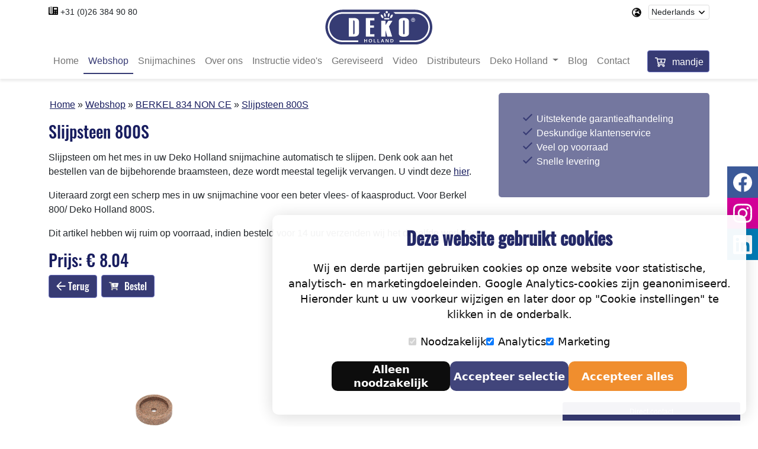

--- FILE ---
content_type: text/html; charset=UTF-8
request_url: https://dekoholland.com/nl/webshop/3633-5020-Slijpsteen---800S
body_size: 4671
content:
<!doctype html>
<html lang="nl" class="h-100">
<head>
<script src="/assets/cookie/cookieconsent.js"></script>
<script async src="https://www.googletagmanager.com/gtag/js?id=G-7Z6JYF2LT3"></script>
<script>
  window.dataLayer = window.dataLayer || [];
  function gtag(){dataLayer.push(arguments);}
  gtag('js', new Date());
  gtag('config', 'G-7Z6JYF2LT3');
</script>
<meta charset="utf-8">
<meta name="viewport" content="width=device-width, initial-scale=1">
<title>Slijpsteen 800S</title>
<meta name="robots" content="index, follow">
<meta name="googlebot" content="index, follow">
<link rel="canonical" href="https://dekoholland.com/nl/webshop/3633-5020-Slijpsteen-800S">
<link rel="shortcut icon" href="/favicon.ico" type="image/x-icon">
<meta name="description" content="Slijpsteen 800S">
<meta name="author" content="Webchemie">
<meta name="twitter:title" content="Slijpsteen 800S" />
<meta name="twitter:description" content="Slijpsteen 800S" />
<meta name="twitter:type" content="summary" />
<meta name="twitter:card" content="summary" />
<meta name="twitter:image" content="https://dekoholland.com/img/logo.png" />
<meta property="og:locale" content="nl-NL">
<meta property="og:title" content="Slijpsteen 800S" />
<meta property="og:description" content="Slijpsteen 800S" />
<meta property="og:site_name" content="Deko Holland" />
<meta property="og:url" content="https://dekoholland.com/nl/webshop/3633-5020-Slijpsteen-800S" />
<meta property="og:type" content="Website" />
<meta property="og:image" content="https://dekoholland.com/img/logo.png" />
<link rel="stylesheet" href="https://cdn.jsdelivr.net/npm/bootstrap@5.1.3/dist/css/bootstrap.min.css" integrity="sha384-1BmE4kWBq78iYhFldvKuhfTAU6auU8tT94WrHftjDbrCEXSU1oBoqyl2QvZ6jIW3" crossorigin="anonymous">
<link rel="stylesheet" href="https://cdn.rawgit.com/tonystar/float-label-css/v1.0.2/dist/float-label.min.css"/>
<link rel="stylesheet" href="https://unpkg.com/aos@2.3.1/dist/aos.css">
<link rel="stylesheet" href="/assets/autocomplete/css/jquery-ui.min.css" /><link rel="stylesheet" href="https://cdnjs.cloudflare.com/ajax/libs/animate.css/4.1.1/animate.min.css">
<link rel="stylesheet" href="https://cdnjs.cloudflare.com/ajax/libs/fancybox/3.5.7/jquery.fancybox.css" integrity="sha512-nNlU0WK2QfKsuEmdcTwkeh+lhGs6uyOxuUs+n+0oXSYDok5qy0EI0lt01ZynHq6+p/tbgpZ7P+yUb+r71wqdXg==" crossorigin="anonymous" referrerpolicy="no-referrer" />
<link rel="stylesheet" href="/css/styles.css?v=8" />
</head>
<body id="body" class="webshop">


		<div class="icon-bar">
			<a href="https://www.facebook.com/dekoholland/" target="_blank" class="facebook"><img alt="Facebook icon" class="icon x2" src="/img/icons/facebook-white.svg"></a> 
			<a href="https://www.instagram.com/dekoholland/" target="_blank" class="instagram"><img alt="Insta icon" class="icon x2" src="/img/icons/instagram-white.svg"></a> 
			<a href="https://www.linkedin.com/company/7064346" target="_blank" class="linkedin"><img alt="Linkedin icon" class="icon x2" src="/img/icons/linkedin-white.svg"></a>
		</div>

<a id="back-to-top" href="#" class="btn btn-theme back-to-top rounded"><img src="/img/icons/chevron-up-white.svg" class="icon x1"></a>
<div class="container">
	<header>
		<div class="row justify-content-between">
			<div class="col-6  col-md-4 mt-2">
			<img src="/img/icons/phone-office.svg" class="icon x1"><small> <a href="tel:003126-3849080">+31 (0)26 384 90 80</a></small>
			</div>
			<div class="col-6 col-md-4 order-md-3">
				<div class="row">
					<div class="col-2 col-md-2 offset-md-6 globe pe-0">
						<img src="/img/icons/globe-europe.svg" class="icon x1 float-end">	
					</div>
					<div class="col-10 col-md-4">
						<form class="form-inline mt-2" id="taal-form">
							<div class="input-group">
								<select class="form-control form-control-sm autosubmit custom-select" id="TaalSelect">
									<option class="text-right" selected value="/nl">Nederlands</option>
									<option class="text-right"  value="/en">English</option>
									<option class="text-right"  value="/de">Deutsch</option>

								</select>
							</div>
						</form>				
					</div>	
				</div>
			</div>
			<div class="col-12 col-md-4 text-center pt-2 pt-md-3 order-md-2">
				<a  href="/nl"><img src="/img/logo.svg" alt="DekoHolland"></a>
			</div>
		</div>
	</header>
</div>
<span class="position-absolute trigger"></span>	  
<nav class="navbar navbar-expand-lg sticky-top navbar-light bg-white">
	<div class="container">
		<div class="d-lg-none mandje-mobiel">			<a href="#" onclick="return false;" class="btn btn-theme"><img alt="icon" class="icon x2" src="/img/icons/cart-arrow-down-white.svg" /> <span> mandje</span></a>
</div>	
		<button class="navbar-toggler ms-auto" type="button" data-bs-toggle="collapse" data-bs-target="#mainNav" aria-controls="navbarSupportedContent" aria-expanded="false" aria-label="Toggle navigation">
			<span class="navbar-toggler-icon"></span>
		</button>
		<div class="collapse navbar-collapse" id="mainNav">
			<ul class="navbar-nav me-auto mb-2 mb-lg-0 ">
				<li class="nav-item">
				  <a class="nav-link " href="/#overons">Home</a>
				</li>
				<li class="nav-item">
				  <a class="nav-link  active" href="/nl/webshop">Webshop</a>
				</li>
				<li class="nav-item">
				  <a class="nav-link " href="/#snijmachines">Snijmachines</a>
				</li>
				<li class="nav-item">
				  <a class="nav-link " href="/#over-ons">Over ons</a>
				</li>
				<li class="nav-item">
				  <a class="nav-link " href="/#instructie-videos">Instructie video's</a>
				</li>
				<li class="nav-item">
				  <a class="nav-link " href="/#occasions">Gereviseerd</a>
				</li>
				<li class="nav-item">
				  <a class="nav-link " href="/#video">Video</a>
				</li>
				<li class="nav-item">
				  <a class="nav-link " href="/nl/distributeurs">Distributeurs</a>
				</li>
				<li class="nav-item dropdown">
					<a class="nav-link dropdown-toggle" href="#" id="navbarDropdown" role="button" data-bs-toggle="dropdown" aria-expanded="false">
					  Deko Holland
					</a>
					<ul class="dropdown-menu" aria-labelledby="navbarDropdown">						<li><a class="dropdown-item " href="/nl/vacature-meewerkend-voorman">Technische Topper!</a></li>
						<li><a class="dropdown-item " href="/nl/veel-gestelde-vragen">Veel gestelde vragen</a></li>
						<li><a class="dropdown-item " href="/nl/prijslijst">Prijslijst 2026</a></li>
						<li><a class="dropdown-item " href="/nl/meer-over-deko-holland">Meer over Deko Holland</a></li>
						<li><a class="dropdown-item " href="/nl/brochures">Brochures</a></li>
						<li><a class="dropdown-item " href="/nl/klanten">Onze klanten</a></li>
					</ul>
				</li>
				<li class="nav-item">
				  <a class="nav-link " href="/nl/blog">Blog</a>
				</li>
				<li class="nav-item">
				  <a class="nav-link " href="/#contact">Contact</a>
				</li>
			</ul>
			<ul class="navbar-nav ms-auto mb-2 mb-lg-0 "><li class="nav-item" id="mandje">			<a href="#" onclick="return false;" class="btn btn-theme"><img alt="icon" class="icon x2" src="/img/icons/cart-arrow-down-white.svg" /> <span> mandje</span></a>
</li></ul>
		</div>
	</div>
</nav>
		<div class="container" itemscope itemtype="http://schema.org/Product">
			<meta itemprop="sku" content="3633-5020" />
			<meta itemprop="name" content="Slijpsteen 800S" />
			<meta itemprop="isRelatedTo" content="DekoHolland BERKEL 834 NON CE" />
			<div itemprop="offers" itemtype="https://schema.org/Offer" itemscope>
				<meta itemprop="priceCurrency" content="EUR" />
				<meta itemprop="price" content="8.04" />
				<meta itemprop="availability" content="https://schema.org/InStock" />
				<meta itemprop="priceValidUntil" content="2027-01-21" />
				<link itemprop="url" href="https://dekoholland.com/nl/webshop/3633-5020-Slijpsteen-800S" />
			</div>
			<div itemprop="brand" itemtype="https://schema.org/Brand" itemscope>
				<meta itemprop="name" content="DekoHolland" />
			</div>
			<div class="row mt-3">
				<div class="col-md-8">
					<div class="col-12 my-3">		
						<div class="breadcr">
							<ul itemscope itemtype="http://schema.org/BreadcrumbList">
								<li itemprop="itemListElement" itemscope itemtype="http://schema.org/ListItem">
									<a itemprop="item" href="https://dekoholland.com/nl"><span itemprop="name">Home</span></a>
									<meta itemprop="position" content="1" />
								</li>
								<li itemprop="itemListElement" itemscope itemtype="http://schema.org/ListItem">
									<a itemprop="item" href="https://dekoholland.com/nl/webshop"><span itemprop="name">Webshop</span></a>
									<meta itemprop="position" content="2" />
								</li>
								<li itemprop="itemListElement" itemscope itemtype="http://schema.org/ListItem">
									<a itemprop="item" href="https://dekoholland.com/nl/webshop?machine=6"><span itemprop="name">BERKEL 834 NON CE</span></a>
									<meta itemprop="position" content="4" />
								</li>
								<li itemprop="itemListElement" itemscope itemtype="http://schema.org/ListItem">
									<a itemprop="item" href="https://dekoholland.com/nl/webshop/3633-5020-Slijpsteen-800S"><span itemprop="name">Slijpsteen 800S</span></a>
									<meta itemprop="position" content="4" />
								</li>
							</ul>
						</div>
					</div>					

					<h3>Slijpsteen 800S</h3>
					<p><p>Slijpsteen om het mes in uw Deko Holland snijmachine automatisch te slijpen. Denk ook aan het bestellen van de bijbehorende braamsteen, deze wordt meestal tegelijk vervangen. U vindt deze <a href="https://dekoholland.com/nl/webshop?func=partsearch&amp;artikel=3633-5021">hier</a>.</p>

<p>Uiteraard zorgt een scherp mes in uw snijmachine voor een beter vlees- of kaasproduct. Voor Berkel 800/ Deko Holland 800S.</p>

<p>Dit artikel hebben wij ruim op voorraad, indien besteld voor 14 uur verzenden wij het dezelfde werkdag.</p>
</p>
					<h3>Prijs: &euro; 8.04<h3>
					<p>
						<button onclick="window.history.back()" class="btn btn-theme"><img src="/img/icons/arrow-left-white.svg" alt="icon" class="icon x1"> Terug</button>
						<button type="button" class="proknop btn btn-theme ml-auto" data-product="1059" data-taal="nl" data-type="plus" data-mandje="on">
							<img src="/img/icons/cart-plus-white.svg" class="icon x1 float-start order"> 
							Bestel
						</button>

					</p>
				</div>
				<div class="col-md-4">
					<div class="jumbotron text-white my-2 vink">
						<ul>
							<li>Uitstekende garantieafhandeling</li>
							<li>Deskundige klantenservice</li>
							<li>Veel op voorraad</li>
							<li>Snelle levering</li>
						</ul>
					</div>
				</div>
				<div class="col-12">
					<div class="row">
						<div class="col-md-4">
							<img itemprop="image" alt="img 3633-5020" class="rounded img-fluid" src="/img/parts/3633-5020.jpg">
						</div>	
						<div class="col-md-4">
							
						</div>	
					</div>
				</div>
			</div>
		</div>

		<div id="direct">
			<button class="btn btn-direct btn-sm w-100 text-center" type="button" data-bs-toggle="collapse" data-bs-target="#collapseDirect" aria-expanded="false" aria-controls="collapseDirect">
				<small>Direct contact</small>
			</button>
			<div class="collapse" id="collapseDirect">
				<div class="card card-body">
		<div id="formulier">
			<form action="/nl/formulieren?func=stuur" id="form-10" method="post">
				<input type="hidden" name="id" value="10"/> 
				<input type="hidden" name="formulier" value="Direct"/> 
				<input type="hidden" name="type" value="form"/> 
				<div class="col-12 p-0 mb-2">						<div class="form-group row">
							<div class="col-12">
								<label for="inputNaam/Name13169" class="has-float-label">
									<input type="text" class="form-control" id="inputNaam/Name13169" name="naam-name" required placeholder="Naam/Name ">
									<span>Naam/Name </span>	
								</label>
							</div>
						</div>
</div>

<div class="col-12 p-0 mb-2">						<div class="form-group row">
							<div class="col-12">
								<label for="inputEmail43814" class="has-float-label">
									<input type="email" class="form-control" id="inputEmail43814" name="email" required placeholder="Email ">
									<span>Email </span>	
								</label>
							</div>
						</div>
</div>

<div class="col-12 p-0 mb-2">						<div class="form-group row">
							<div class="col-12">
								<label for="inputTelefoon/Phone49397" class="has-float-label">
									<input type="text" class="form-control" id="inputTelefoon/Phone49397" name="telefoon-phone"  placeholder="Telefoon/Phone ">
									<span>Telefoon/Phone </span>	
								</label>
							</div>
						</div>
</div>

<div class="col-12 p-0">		<div class="form-group row">
			<div class="col-12">
				<label for="inputVraag/Frage/Question12683" class="has-float-label">
					<textarea name="Vraag/Frage/Question" placeholder="Vraag/Frage/Question" name="Vraag/Frage/Question" id="inputVraag/Frage/Question12683"  class="form-control"></textarea>
					<span>Vraag/Frage/Question</span>
				</label>
			</div>
		</div>
</div>

				<div class="row">
					<div class="col-6 pt-1 pl-4">
						<button type="submit" class="btn btn-theme mt-2"><img alt="icon" alt="icon" class="icon x1" src="/img/icons/paper-plane-white.svg"> Verstuur</button>
					</div>
				</div>
			</form>
		</div>

				</div>
			</div>
		</div>
<footer class="footer mt-auto bg-theme py-3 text-white">
			<div class="container">
				<div class="row">
					<div class="col-6 col-md-3">
						<h4>Contact</h4>
						<ul>
							<li>Deko Holland</li>
							<li>Simon Stevinweg 19</li>
							<li>6827 BS Arnhem The Netherlands</li>
						</ul>
					</div>
					<div class="col-6 col-md-3">
						<h4>&nbsp;</h4>
						<ul>
							<li><a href="tel:003126-3849080">T. +31 (0)26 384 90 80</a></li>
							<li><a href="mailto:info@dekoholland.com">info@dekoholland.com</a></li>
							<li>dekoholland.com</li>
						</ul>
					</div>
					<div class="col-6 col-md-3">
						<h4>&nbsp;</h4>
						<ul>
							<li><a href="/de" title="Deutsch">Deutsch</a></li>
							<li><a href="/en" title="English">English</a></li>
						</ul>
					</div>
					<div class="col-6 col-md-3">
						<h4>Social</h4>
						<ul>
							<li><img alt="Linkedin icon" class="icon x1" src="/img/icons/linkedin-white.svg" /> <a href="https://www.linkedin.com/company/7064346" target="blank">LinkedIn</a></li>
							<li><img alt="Facebook icon" class="icon x1" src="/img/icons/facebook-white.svg" /> <a href="https://www.facebook.com/dekoholland/" target="blank">Facebook</a></li>
							<li><img alt="Ista icon" class="icon x1" src="/img/icons/instagram-white.svg" /> <a href="https://www.instagram.com/dekoholland/" target="blank">Instagram</a></li>
						</ul>
					</div>

					<div class="col-12 text-center">
					2026 &copy; DEKO Holland | 		 <a href="/pdf/PRIVACYVERKLARING-Verbas.pdf">Privacy verklaring</a> | <span class="cookie-consent-banner-open">Cookie instel.</span> | <a href="/pdf/Algemene-voorwaarden-DEKO-Holland.pdf" target="blank">Alg. voorwaarden</a> | <a href="/pdf/Garantietermijn-DekoHolland.pdf">Garantietermijn</a> | <a href="/nl/verzend-en-leveringsbeleid" title="Verzend- en leveringsbeleid">Verzend en leveringsbeleid</a> | <a href="https://webchemie.nl/">Webchemie</a>
					</div>
				</div>
			</div>

</footer>
	<script defer src="https://code.jquery.com/jquery-3.6.0.min.js" integrity="sha256-/xUj+3OJU5yExlq6GSYGSHk7tPXikynS7ogEvDej/m4=" crossorigin="anonymous"></script>
	<script defer src="/assets/autocomplete/js/jquery-ui.min.js"></script>
	<script defer src="https://cdn.jsdelivr.net/npm/bootstrap@5.1.3/dist/js/bootstrap.min.js" integrity="sha384-QJHtvGhmr9XOIpI6YVutG+2QOK9T+ZnN4kzFN1RtK3zEFEIsxhlmWl5/YESvpZ13" crossorigin="anonymous"></script>	
	<script defer src="https://cdnjs.cloudflare.com/ajax/libs/noUiSlider/15.5.0/nouislider.min.js" integrity="sha512-ZKqmaRVpwWCw7S7mEjC89jDdWRD/oMS0mlfH96mO0u3wrPYoN+lXmqvyptH4P9mY6zkoPTSy5U2SwKVXRY5tYQ==" crossorigin="anonymous" referrerpolicy="no-referrer"></script>	
	<script defer src="https://cdnjs.cloudflare.com/ajax/libs/fancybox/3.5.7/jquery.fancybox.min.js" integrity="sha512-uURl+ZXMBrF4AwGaWmEetzrd+J5/8NRkWAvJx5sbPSSuOb0bZLqf+tOzniObO00BjHa/dD7gub9oCGMLPQHtQA==" crossorigin="anonymous" referrerpolicy="no-referrer"></script>
	<script defer src="https://cdnjs.cloudflare.com/ajax/libs/lazysizes/5.3.2/lazysizes.min.js" integrity="sha512-q583ppKrCRc7N5O0n2nzUiJ+suUv7Et1JGels4bXOaMFQcamPk9HjdUknZuuFjBNs7tsMuadge5k9RzdmO+1GQ==" crossorigin="anonymous" referrerpolicy="no-referrer"></script> 
	<script defer src="https://unpkg.com/aos@2.3.1/dist/aos.js"></script>
	<script defer src="/js/custom.js?v=7"></script>
  </body>
</html>


--- FILE ---
content_type: image/svg+xml
request_url: https://dekoholland.com/img/icons/cart-plus-white.svg
body_size: 706
content:
<?xml version="1.0" encoding="utf-8"?>
<!-- Generator: Adobe Illustrator 15.1.0, SVG Export Plug-In . SVG Version: 6.00 Build 0)  -->
<!DOCTYPE svg PUBLIC "-//W3C//DTD SVG 1.1//EN" "http://www.w3.org/Graphics/SVG/1.1/DTD/svg11.dtd">
<svg version="1.1" id="Layer_1" xmlns="http://www.w3.org/2000/svg" xmlns:xlink="http://www.w3.org/1999/xlink" x="0px" y="0px"
	 width="674.99px" height="600.018px" viewBox="262.5 0 674.99 600.018" enable-background="new 262.5 0 674.99 600.018"
	 xml:space="preserve">
<path fill="#FFFFFF" d="M909.375,75H449.074l61.358,300h343.535c13.13-0.002,24.512-9.088,27.422-21.891l55.396-243.75
	c3.44-15.145-6.044-30.211-21.188-33.656C913.557,75.235,911.469,74.999,909.375,75z M787.5,234.375
	c0,10.355-8.396,18.75-18.75,18.75h-46.875V300c0,10.355-8.396,18.75-18.75,18.75h-18.75c-10.354,0-18.75-8.395-18.75-18.75v-46.875
	H618.75c-10.354,0-18.75-8.395-18.75-18.75v-18.75c0-10.355,8.396-18.75,18.75-18.75h46.875V150c0-10.355,8.396-18.75,18.75-18.75
	h18.75c10.354,0,18.75,8.395,18.75,18.75v46.875h46.875c10.354,0,18.75,8.395,18.75,18.75V234.375z"/>
<path fill="#BFBFBF" d="M853.617,475.313l6.469-28.452c3.443-15.146-6.044-30.218-21.19-33.66c-2.045-0.464-4.135-0.699-6.23-0.699
	H518.109L438.281,22.488C435.607,9.417,424.118,0.024,410.777,0H290.625C275.092,0,262.5,12.592,262.5,28.125v18.75
	C262.5,62.408,275.092,75,290.625,75h81.891l82.324,402.457c-31.438,18.034-42.305,58.139-24.271,89.578
	c18.033,31.438,58.139,42.305,89.578,24.271c31.438-18.033,42.305-58.14,24.271-89.577c-2.998-5.227-6.7-10.015-11.004-14.229
	h245.672c-25.889,25.365-26.313,66.914-0.948,92.803c25.365,25.89,66.914,26.313,92.803,0.948
	c25.89-25.364,26.313-66.914,0.948-92.803C866.601,483.051,860.419,478.606,853.617,475.313z M618.75,253.125h46.875V300
	c0,10.355,8.396,18.75,18.75,18.75h18.75c10.354,0,18.75-8.395,18.75-18.75v-46.875h46.875c10.354,0,18.75-8.395,18.75-18.75v-18.75
	c0-10.355-8.396-18.75-18.75-18.75h-46.875V150c0-10.355-8.396-18.75-18.75-18.75h-18.75c-10.354,0-18.75,8.395-18.75,18.75v46.875
	H618.75c-10.354,0-18.75,8.395-18.75,18.75v18.75C600,244.73,608.396,253.125,618.75,253.125z"/>
</svg>


--- FILE ---
content_type: image/svg+xml
request_url: https://dekoholland.com/img/logo.svg
body_size: 2275
content:
<?xml version="1.0" encoding="utf-8"?>
<!-- Generator: Adobe Illustrator 15.1.0, SVG Export Plug-In . SVG Version: 6.00 Build 0)  -->
<!DOCTYPE svg PUBLIC "-//W3C//DTD SVG 1.1//EN" "http://www.w3.org/Graphics/SVG/1.1/DTD/svg11.dtd">
<svg version="1.1" id="Laag_1" xmlns="http://www.w3.org/2000/svg" xmlns:xlink="http://www.w3.org/1999/xlink" x="0px" y="0px"
	 width="182.25px" height="58.5px" viewBox="0 0 182.25 58.5" enable-background="new 0 0 182.25 58.5" xml:space="preserve">
<path fill="#363C74" d="M151.728,17.349c0-1.496-1.217-2.713-2.713-2.713c-1.5,0-2.722,1.217-2.722,2.713
	c0,1.505,1.222,2.729,2.722,2.729C150.511,20.078,151.728,18.854,151.728,17.349z M148.268,17.604c0,0.194,0,1.661,0,1.661h-0.662
	v-3.824h1.681c0.294,0,0.634,0.015,0.932,0.191c0.284,0.16,0.461,0.495,0.461,0.873c0,0.627-0.386,0.992-1.063,1.069
	c0.157,0.24,1.106,1.69,1.106,1.69h-0.791c0,0-0.968-1.563-1.028-1.661H148.268z M152.624,0.356H29.389
	c-15.951,0-28.883,12.93-28.883,28.883s12.933,28.883,28.883,28.883h123.235c15.953,0,28.883-12.93,28.883-28.883
	S168.577,0.356,152.624,0.356z M110.935,10.513c1.033-1.612,2.488-2.521,3.252-2.027c0.762,0.492,0.543,2.199-0.492,3.812
	c-1.035,1.613-2.49,2.521-3.254,2.027C109.677,13.83,109.897,12.126,110.935,10.513z M108.319,5.956
	c0.748,0.206,1.023,1.796,0.619,3.548c-0.404,1.756-1.332,3.008-2.076,2.802c-0.748-0.208-1.025-1.796-0.621-3.549
	C106.644,7.002,107.575,5.748,108.319,5.956z M108.854,14.167v2.245h-8.916v-2.245H108.854z M104.396,2.555
	c1.047,0,1.898,0.849,1.898,1.897c0,1.05-0.852,1.898-1.898,1.898s-1.898-0.849-1.898-1.898
	C102.497,3.403,103.349,2.555,104.396,2.555z M100.472,5.956c0.742-0.208,1.676,1.046,2.076,2.801
	c0.406,1.753,0.129,3.341-0.617,3.549c-0.746,0.206-1.676-1.046-2.078-2.802C99.448,7.752,99.724,6.162,100.472,5.956z
	 M57.346,38.862c0,1.691-0.652,3.092-1.953,4.198c-1.433,1.242-3.37,1.862-5.812,1.862h-9.472V14.266h9.423
	c2.441,0,4.378,0.602,5.812,1.803c1.334,1.108,2.002,2.522,2.002,4.243V38.862z M71.024,54.614h-1.123v-2.433h-2.591v2.433h-1.121
	v-5.521h1.121v2.213h2.591v-2.213h1.123V54.614z M82.771,26.437v3.804h-6.454v10.803h7.217v3.88h-14.69V14.266H83.45v3.88h-7.133
	v8.291H82.771z M76.65,54.705h-0.008c-1.733,0-2.83-1.191-2.83-2.808c0-1.695,1.19-2.896,2.92-2.896
	c1.791,0,2.845,1.219,2.845,2.797C79.577,53.648,78.332,54.705,76.65,54.705z M86.009,54.614h-3.645v-5.521h1.121v4.675h2.523
	V54.614z M92.319,54.614h-3.645v-5.521h1.123v4.675h2.521V54.614z M90.146,7.148H29.389c-12.181,0-22.09,9.911-22.09,22.091
	c0,12.183,9.909,22.091,22.09,22.091h26.747v2.717H29.389c-13.679,0-24.808-11.129-24.808-24.808S15.71,4.433,29.389,4.433h63.927
	C91.899,5.21,90.8,6.129,90.146,7.148z M94.604,8.485c0.762-0.494,2.219,0.415,3.254,2.027c1.035,1.613,1.254,3.317,0.492,3.812
	c-0.762,0.493-2.219-0.414-3.256-2.027C94.062,10.685,93.843,8.978,94.604,8.485z M98.722,54.614l-0.555-1.561h-1.951l-0.521,1.561
	h-1.158l1.969-5.521h1.426l1.996,5.521H98.722z M102.399,44.923h-7.473V18.599h7.473v7.153l4.67-7.153h6.963l-5.945,9.622
	l5.436,16.702h-8.32l-2.803-10.119V44.923z M107.47,54.614h-1.162l-1.6-2.428c-0.393-0.606-0.799-1.279-1.102-1.905l-0.029,0.006
	c0.045,0.716,0.061,1.445,0.061,2.353v1.975h-1.037v-5.521h1.281l1.584,2.37c0.404,0.61,0.762,1.252,1.045,1.852l0.021-0.005
	c-0.078-0.734-0.1-1.445-0.1-2.291v-1.926h1.037V54.614z M114.868,53.917c-0.615,0.499-1.586,0.752-2.779,0.752
	c-0.652,0-1.145-0.03-1.514-0.073V49.17c0.498-0.074,1.125-0.12,1.787-0.12c1.15,0,1.936,0.202,2.5,0.624
	c0.598,0.438,0.961,1.109,0.961,2.046C115.823,52.709,115.448,53.441,114.868,53.917z M152.624,54.047h-26.746V51.33h26.746
	c12.182,0,22.092-9.908,22.092-22.091c0-12.18-9.91-22.091-22.092-22.091h-33.961c-0.656-1.02-1.756-1.938-3.172-2.716h37.133
	c13.68,0,24.807,11.128,24.807,24.807S166.304,54.047,152.624,54.047z M124.753,39.779V20c0-1.957,0.617-3.405,1.857-4.341
	c1.398-1.081,3.662-1.622,6.791-1.622c2.865,0,5,0.513,6.4,1.534c1.402,1.023,2.102,2.486,2.102,4.386v19.777
	c0,1.783-0.789,3.157-2.369,4.123c-1.58,0.965-3.641,1.446-6.182,1.446s-4.609-0.468-6.205-1.402
	C125.55,42.966,124.753,41.591,124.753,39.779z M145.674,17.349c0-1.833,1.499-3.324,3.341-3.324c1.833,0,3.324,1.491,3.324,3.324
	c0,1.842-1.491,3.341-3.324,3.341C147.173,20.689,145.674,19.19,145.674,17.349z M97.187,49.894h-0.02
	c-0.092,0.324-0.184,0.707-0.293,1.034l-0.471,1.363h1.578l-0.482-1.359C97.382,50.589,97.278,50.214,97.187,49.894z M49.036,18.32
	c-0.268-0.115-0.754-0.175-1.456-0.175v22.897c0.77,0,1.254-0.043,1.456-0.131c0.501-0.236,0.752-0.735,0.752-1.499V19.774
	C49.788,19.042,49.538,18.557,49.036,18.32z M76.692,49.81c-1.12,0-1.709,0.961-1.706,2.062c-0.003,1.1,0.624,2.026,1.695,2.026
	h0.008c1.083,0,1.696-0.907,1.696-2.061C78.385,50.794,77.812,49.81,76.692,49.81z M112.458,49.836c-0.35,0-0.6,0.026-0.764,0.058
	v3.952c0.156,0.023,0.395,0.027,0.627,0.027c1.453,0.006,2.318-0.721,2.318-2.117C114.646,50.51,113.868,49.836,112.458,49.836z
	 M133.353,41.043c0.434,0,0.75-0.079,0.949-0.241c0.199-0.16,0.301-0.389,0.301-0.684V19.146c0-0.323-0.102-0.558-0.301-0.706
	c-0.199-0.146-0.516-0.219-0.949-0.219s-0.758,0.073-0.975,0.219c-0.217,0.148-0.322,0.383-0.322,0.706v20.973
	c0,0.295,0.105,0.523,0.322,0.684C132.595,40.964,132.919,41.043,133.353,41.043z M150.009,16.497c0-0.369-0.23-0.513-0.824-0.513
	c0,0-0.74,0-0.917,0v1.05c0.155,0,0.563,0,0.563,0l0.146,0.001c0.32,0.004,0.718,0.01,0.908-0.177
	C149.968,16.776,150.009,16.657,150.009,16.497z"/>
</svg>


--- FILE ---
content_type: application/javascript
request_url: https://dekoholland.com/js/custom.js?v=7
body_size: 2589
content:
// Zet type waarde na focus eerste veld
$( ".first, [name=naam-name], [name=Naam], [name=naam], [name=uid], [name=name]" ).on( "focus", function() {
	$('[name=type]').val("webchemie");
} );
(new IntersectionObserver(function(e,o){
    if (e[0].intersectionRatio > 0){
        document.documentElement.removeAttribute('class');
    } else {
        document.documentElement.setAttribute('class','stuck');
    };
})).observe(document.querySelector('.trigger'));
 // Smooth scrolling using jQuery easing
$('a.js-scroll-trigger[href*="#"]:not([href="#"])').click(function() {
	if (location.pathname.replace(/^\//, '') == this.pathname.replace(/^\//, '') && location.hostname == this.hostname) {
		var target = $(this.hash);
		target = target.length ? target : $('[name=' + this.hash.slice(1) + ']');
		setOffset = ($(this).attr("href")=='#body') ? 0 : 50; 
		if (target.length) {
			$('html, body').animate({
				scrollTop: (target.offset().top -setOffset)
			}, 1000, "easeInOutExpo");
			return false;
		}
	}
});
// Closes responsive menu when a scroll trigger link is clicked
$('.js-scroll-trigger').click(function() {
	$('.navbar-collapse').collapse('hide');
});
//AOS.init({ easing: 'ease-out-back', duration: 1000 });
$(document).ready(function() {
	// Gets the video src from the data-src on each button
	var $videoSrc;  
	$('.InstruButton').click(function() {
		$videoSrc = $(this).data( "src" );
		console.log($videoSrc);
	});
	// when the modal is opened autoplay it  
	$('#InstrModal').on('shown.bs.modal', function (e) {
		// set the video src to autoplay and not to show related video. Youtube related video is like a box of chocolates... you never know what you're gonna get
		$("#instrvideo").attr('src',$videoSrc + "?autoplay=1&amp;modestbranding=1&amp;showinfo=0" ); 
	})
	// stop playing the youtube video when I close the modal
	$('#InstrModal').on('hide.bs.modal', function (e) {
		// a poor man's stop video
		$("#instrvideo").attr('src',$videoSrc); 
	})
	// Owl
	if($(".owl-carousel").length >0 ){ 
		$(".owl-carousel").owlCarousel({
			loop:true,
			autoplay: true,
			margin:10,
			nav:true,
			navText: [ "<img alt='icon left' src='/img/icons/chevron-left.svg' class='icon x2'>", "<img alt='icon right' src='/img/icons/chevron-right.svg' class='icon x2'>" ],
			responsive:{ 0:{ items:2 }, 600:{ items:3 }, 1000:{ items:4 } }
		});
	}; 
	$(window).scroll(function () {
		if ($(this).scrollTop() > 50) {
			$('#back-to-top').fadeIn();
		} else {
			$('#back-to-top').fadeOut();
		}
	});
	// scroll body to 0px on click
	$('#back-to-top').click(function () {
		$('body,html').animate({
			scrollTop: 0
		}, 400);
		return false;
	});
}); // jquery end

// Leaflet Map
if($('#mapid').length >0 ){	
	var lat = $('#mapid').attr("data-lat");
	var lng = $('#mapid').attr("data-lng");
	var lbl = $('#mapid').attr("data-label");
	const lazyInit = (element, fn) => {
	  const observer = new IntersectionObserver((entries) => {
		if (entries.some(({isIntersecting}) => isIntersecting)) {
		  observer.disconnect();
		  fn();
		}
	  }, {rootMargin: "100px"});
	  observer.observe(element);
	};
	document.addEventListener("DOMContentLoaded", () => {
	  document.querySelectorAll("img[data-lazyload]").forEach((img) => {
		lazyInit(img, () => {
		  img.src = img.dataset.lazyload;
		});
	  });
	  const mapElement = document.querySelector("#mapid");
	  lazyInit(mapElement, () => {
		const mymap = L.map(mapElement).setView([lat, lng], 14);
		const osmUrl="https://{s}.tile.openstreetmap.org/{z}/{x}/{y}.png";
		const osmAttrib="Map data &copy; <a href=\"https://openstreetmap.org\">OpenStreetMap</a> contributors";
		const osm = new L.TileLayer(osmUrl, {maxZoom: 18, attribution: osmAttrib});
		osm.addTo(mymap);
		L.marker([lat, lng]).addTo(mymap).bindPopup(lbl).openPopup();
		// -- disable default scroll ------------------
		mymap.scrollWheelZoom.disable();
		$("#mapid").bind('mousewheel DOMMouseScroll', function (event) {
			event.stopPropagation();
			if (event.ctrlKey == true) {
				event.preventDefault();
				mymap.scrollWheelZoom.enable();
				$('#mapid').removeClass('map-scroll');
				setTimeout(function(){
				mymap.scrollWheelZoom.disable();
				}, 1000);
			} else {
				mymap.scrollWheelZoom.disable();
				$('#mapid').addClass('map-scroll');
			}
		});
		$(window).bind('mousewheel DOMMouseScroll', function (event) {
			$('#mapid').removeClass('map-scroll');
		})	
		//-----------------------------------------
	  });
	});
};
// Taal select
$( "#TaalSelect" ).change(function() {
	window.location.href = $( "#TaalSelect option:selected" ).val();
});
// Autocomplete
$(document).ready(function(e) {  
	if($('#autocomplete').length >0 ) {
		var taal = $("#autocomplete").attr("data-taal");
		$.getJSON('/parts.php?taal='+taal, function (data) {
			var list= data.map(function (item) { return { label: item.label, value: item.value }; });
			$( "#autocomplete" ).autocomplete({
				minLength: 2,
				source: list,
				focus: function(event, ui) {
					event.preventDefault();
				},
				select: function(event, ui) {
					if(ui.item){
						$('#autocomplete').val(ui.item.value);
					}
					$('#searchpart').submit();
				}
			});
		});
	};
});
// Start video on model show
$('.modal-video').on('show.bs.modal', function () { 
	var i =  $(this).attr("data-modal");
	$('#theVideo'+i).get(0).play(); 
});
// Stop video on modal closier
$('.modal-video').on('hidden.bs.modal', function () {
	var i =  $(this).attr("data-modal");
	$('#theVideo'+i).get(0).play(); 
	setTimeout(function(){
		$('#theVideo'+i).get(0).pause();
		$('#theVideo'+i).get(0).currentTime = 0;
	}, 1000);
});	
$("#videoBtn").click(function(){
	$("#videoBtn > .rotate").toggleClass("down")
});
// Popper
var popoverTriggerList = [].slice.call(document.querySelectorAll('[data-bs-toggle="popover"]'))
var popoverList = popoverTriggerList.map(function (popoverTriggerEl) {
  return new bootstrap.Popover(popoverTriggerEl)
})
// Webshop control	
// producten in en uit het mandje en opnieuw berekenen
$(document).on("click", '.proknop', function(event) {
	var taal =  $(this).attr("data-taal");
	var mandje =  $(this).attr("data-mandje");
	$.ajax({
		url: "/inmandje.php",
		type: "post",
		dataType: "json",
		data: {product: $(this).attr("data-product"), taal: $(this).attr("data-taal"), type: $(this).attr("data-type") },
		success: function(result){
			$("#mandtbl").html(result['mandtbl']); // aantal in de knop
			$("#mandje").html(result['mandbtn']);  // mandje tabel
			if (result['aantal']<1) {
				$(".ruimop").html('');
				$('#mandje a').click(function(e) {e.preventDefault();});
			}
			// ga naar het mandje op 'bestel'
			if (mandje == 'on') {
				window.location = "/" + taal + "/webshop?func=checkout";
			}
		}
	});	
});



$("#inputLand").change(function(event) { 
	$.ajax({
		url: "/inmandje.php",
		type: "post",
		dataType: "json",
		data: {land: $( "#inputLand" ).val(), taal: $(this).attr("data-taal")},
		success: function(result){
			$("#mandtbl").html(result['mandtbl']); // aantal in de knop
			$("#mandje").html(result['mandbtn']); // mandje tabel
			$('#btnnext').removeClass("disabled");
		}
	});	
});	
$("#inputGegEmail").focusout(function(event) { 
	$.ajax({
		url: "/korting.php",
		type: "post",
		data: {email: $( "#inputGegEmail" ).val(), taal: $(this).attr("data-taal")},
		success: function(result){
			$("#cart").html(result); // cart
		}
	});	
});
if($('.aos').length >0 ){	
	AOS.init();
}

--- FILE ---
content_type: image/svg+xml
request_url: https://dekoholland.com/img/icons/arrow-left-white.svg
body_size: 241
content:
<?xml version="1.0" encoding="utf-8"?>
<!-- Generator: Adobe Illustrator 15.1.0, SVG Export Plug-In . SVG Version: 6.00 Build 0)  -->
<!DOCTYPE svg PUBLIC "-//W3C//DTD SVG 1.1//EN" "http://www.w3.org/Graphics/SVG/1.1/DTD/svg11.dtd">
<svg version="1.1" id="Layer_1" xmlns="http://www.w3.org/2000/svg" xmlns:xlink="http://www.w3.org/1999/xlink" x="0px" y="0px"
	 width="64px" height="64px" viewBox="0.5 600.5 64 64" enable-background="new 0.5 600.5 64 64" xml:space="preserve">
<path fill="#FFFFFF" d="M33.304,662.169L36,659.474c0.638-0.638,0.638-1.673,0-2.311L14.877,636.04h46.489
	c0.902,0,1.634-0.731,1.634-1.634v-3.813c0-0.902-0.731-1.634-1.634-1.634H14.877L36,607.838c0.638-0.638,0.638-1.673,0-2.311
	l-2.696-2.696c-0.638-0.638-1.673-0.638-2.311,0L2.479,631.345c-0.638,0.639-0.638,1.673,0,2.312l28.514,28.513
	C31.631,662.808,32.666,662.808,33.304,662.169z"/>
</svg>


--- FILE ---
content_type: image/svg+xml
request_url: https://dekoholland.com/img/icons/facebook-white.svg
body_size: 311
content:
<?xml version="1.0" encoding="utf-8"?>
<!-- Generator: Adobe Illustrator 15.1.0, SVG Export Plug-In . SVG Version: 6.00 Build 0)  -->
<!DOCTYPE svg PUBLIC "-//W3C//DTD SVG 1.1//EN" "http://www.w3.org/Graphics/SVG/1.1/DTD/svg11.dtd">
<svg version="1.1" id="Layer_1" xmlns="http://www.w3.org/2000/svg" xmlns:xlink="http://www.w3.org/1999/xlink" x="0px" y="0px"
	 width="581.25px" height="577.734px" viewBox="309.375 9.375 581.25 577.734"
	 enable-background="new 309.375 9.375 581.25 577.734" xml:space="preserve">
<path fill="#FFFFFF" d="M890.625,300C890.625,139.453,760.547,9.375,600,9.375S309.375,139.453,309.375,300
	c0,145.055,106.277,265.289,245.215,287.109V384.012h-73.828V300h73.828v-64.031c0-72.832,43.359-113.063,109.77-113.063
	c31.805,0,65.063,5.672,65.063,5.672v71.484h-36.656c-36.094,0-47.355,22.406-47.355,45.387V300h80.602l-12.891,84.012H645.41
	v203.098C784.348,565.289,890.625,445.055,890.625,300z"/>
</svg>


--- FILE ---
content_type: image/svg+xml
request_url: https://dekoholland.com/img/icons/paper-plane-white.svg
body_size: 395
content:
<?xml version="1.0" encoding="utf-8"?>
<!-- Generator: Adobe Illustrator 15.1.0, SVG Export Plug-In . SVG Version: 6.00 Build 0)  -->
<!DOCTYPE svg PUBLIC "-//W3C//DTD SVG 1.1//EN" "http://www.w3.org/Graphics/SVG/1.1/DTD/svg11.dtd">
<svg version="1.1" id="Layer_1" xmlns="http://www.w3.org/2000/svg" xmlns:xlink="http://www.w3.org/1999/xlink" x="0px" y="0px"
	 width="1000px" height="1000px" viewBox="0 0 1000 1000" enable-background="new 0 0 1000 1000" xml:space="preserve">
<path fill="#FFFFFF" d="M479.551,801.758L333.066,983.066c-27.344,33.398-83.008,15.234-83.008-30.859V699.219l547.383-493.691
	c10.742-9.57,25.977,5.078,16.797,16.211l-439.785,535.82L479.551,801.758z"/>
<path opacity="0.6" fill="#FFFFFF" d="M999.199,54.688l-140.625,843.75c-4.33,25.601-28.594,42.843-54.194,38.513
	c-3.521-0.596-6.963-1.591-10.259-2.966L374.453,757.559l439.785-535.82c9.18-11.133-6.055-25.781-16.797-16.211L250,699.219
	l-221.309-86.27c-23.87-10.021-35.098-37.495-25.077-61.365c4.116-9.805,11.444-17.919,20.78-23.01L929.688,6.309
	C963.457-13.223,1005.859,15.293,999.199,54.688z"/>
</svg>
